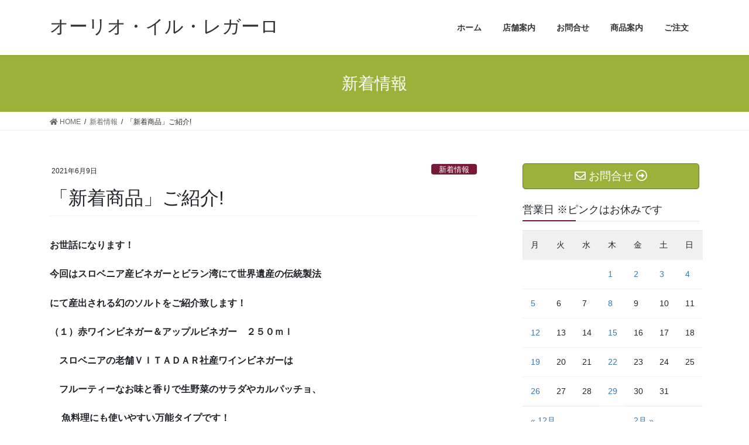

--- FILE ---
content_type: text/html; charset=UTF-8
request_url: https://www.regalo2011.com/news/%E3%80%8C%E6%96%B0%E7%9D%80%E5%95%86%E5%93%81%E3%80%8D%E3%81%94%E7%B4%B9%E4%BB%8B
body_size: 13537
content:
<!DOCTYPE html>
<html lang="ja">
<head>
<meta charset="utf-8">
<meta http-equiv="X-UA-Compatible" content="IE=edge">
<meta name="viewport" content="width=device-width, initial-scale=1">
<!-- Google tag (gtag.js) --><script async src="https://www.googletagmanager.com/gtag/js?id=G-WJ25M411SC"></script><script>window.dataLayer = window.dataLayer || [];function gtag(){dataLayer.push(arguments);}gtag('js', new Date());gtag('config', 'G-WJ25M411SC');gtag('config', 'UA-187931458-1');</script>
<title>「新着商品」ご紹介! | オーリオ・イル・レガーロ</title>
<meta name='robots' content='max-image-preview:large' />
<link rel='dns-prefetch' href='//s.w.org' />
<link rel="alternate" type="application/rss+xml" title="オーリオ・イル・レガーロ &raquo; フィード" href="https://www.regalo2011.com/feed" />
<link rel="alternate" type="application/rss+xml" title="オーリオ・イル・レガーロ &raquo; コメントフィード" href="https://www.regalo2011.com/comments/feed" />
<meta name="description" content="お世話になります！今回はスロベニア産ビネガーとビラン湾にて世界遺産の伝統製法にて産出される幻のソルトをご紹介致します！（１）赤ワインビネガー＆アップルビネガー　２５０ｍｌ    スロベニアの老舗ＶＩＴＡＤＡＲ社産ワインビネガーは    フルーティーなお味と香りで生野菜のサラダやカルパッチョ、　 魚料理にも使いやすい万能タイプです！    オリー ブオイルとの組み合わせも抜群です！   ２５０ｍｌボトル　￥" /><script type="text/javascript">
window._wpemojiSettings = {"baseUrl":"https:\/\/s.w.org\/images\/core\/emoji\/13.1.0\/72x72\/","ext":".png","svgUrl":"https:\/\/s.w.org\/images\/core\/emoji\/13.1.0\/svg\/","svgExt":".svg","source":{"concatemoji":"https:\/\/www.regalo2011.com\/wp\/wp-includes\/js\/wp-emoji-release.min.js?ver=5.9.12"}};
/*! This file is auto-generated */
!function(e,a,t){var n,r,o,i=a.createElement("canvas"),p=i.getContext&&i.getContext("2d");function s(e,t){var a=String.fromCharCode;p.clearRect(0,0,i.width,i.height),p.fillText(a.apply(this,e),0,0);e=i.toDataURL();return p.clearRect(0,0,i.width,i.height),p.fillText(a.apply(this,t),0,0),e===i.toDataURL()}function c(e){var t=a.createElement("script");t.src=e,t.defer=t.type="text/javascript",a.getElementsByTagName("head")[0].appendChild(t)}for(o=Array("flag","emoji"),t.supports={everything:!0,everythingExceptFlag:!0},r=0;r<o.length;r++)t.supports[o[r]]=function(e){if(!p||!p.fillText)return!1;switch(p.textBaseline="top",p.font="600 32px Arial",e){case"flag":return s([127987,65039,8205,9895,65039],[127987,65039,8203,9895,65039])?!1:!s([55356,56826,55356,56819],[55356,56826,8203,55356,56819])&&!s([55356,57332,56128,56423,56128,56418,56128,56421,56128,56430,56128,56423,56128,56447],[55356,57332,8203,56128,56423,8203,56128,56418,8203,56128,56421,8203,56128,56430,8203,56128,56423,8203,56128,56447]);case"emoji":return!s([10084,65039,8205,55357,56613],[10084,65039,8203,55357,56613])}return!1}(o[r]),t.supports.everything=t.supports.everything&&t.supports[o[r]],"flag"!==o[r]&&(t.supports.everythingExceptFlag=t.supports.everythingExceptFlag&&t.supports[o[r]]);t.supports.everythingExceptFlag=t.supports.everythingExceptFlag&&!t.supports.flag,t.DOMReady=!1,t.readyCallback=function(){t.DOMReady=!0},t.supports.everything||(n=function(){t.readyCallback()},a.addEventListener?(a.addEventListener("DOMContentLoaded",n,!1),e.addEventListener("load",n,!1)):(e.attachEvent("onload",n),a.attachEvent("onreadystatechange",function(){"complete"===a.readyState&&t.readyCallback()})),(n=t.source||{}).concatemoji?c(n.concatemoji):n.wpemoji&&n.twemoji&&(c(n.twemoji),c(n.wpemoji)))}(window,document,window._wpemojiSettings);
</script>
<style type="text/css">
img.wp-smiley,
img.emoji {
	display: inline !important;
	border: none !important;
	box-shadow: none !important;
	height: 1em !important;
	width: 1em !important;
	margin: 0 0.07em !important;
	vertical-align: -0.1em !important;
	background: none !important;
	padding: 0 !important;
}
</style>
	<link rel='stylesheet' id='eo-leaflet.js-css'  href='https://www.regalo2011.com/wp/wp-content/plugins/event-organiser/lib/leaflet/leaflet.min.css?ver=1.4.0' type='text/css' media='all' />
<style id='eo-leaflet.js-inline-css' type='text/css'>
.leaflet-popup-close-button{box-shadow:none!important;}
</style>
<link rel='stylesheet' id='vkExUnit_common_style-css'  href='https://www.regalo2011.com/wp/wp-content/plugins/vk-all-in-one-expansion-unit/assets/css/vkExUnit_style.css?ver=9.87.1.0' type='text/css' media='all' />
<style id='vkExUnit_common_style-inline-css' type='text/css'>
:root {--ver_page_top_button_url:url(https://www.regalo2011.com/wp/wp-content/plugins/vk-all-in-one-expansion-unit/assets/images/to-top-btn-icon.svg);}@font-face {font-weight: normal;font-style: normal;font-family: "vk_sns";src: url("https://www.regalo2011.com/wp/wp-content/plugins/vk-all-in-one-expansion-unit/inc/sns/icons/fonts/vk_sns.eot?-bq20cj");src: url("https://www.regalo2011.com/wp/wp-content/plugins/vk-all-in-one-expansion-unit/inc/sns/icons/fonts/vk_sns.eot?#iefix-bq20cj") format("embedded-opentype"),url("https://www.regalo2011.com/wp/wp-content/plugins/vk-all-in-one-expansion-unit/inc/sns/icons/fonts/vk_sns.woff?-bq20cj") format("woff"),url("https://www.regalo2011.com/wp/wp-content/plugins/vk-all-in-one-expansion-unit/inc/sns/icons/fonts/vk_sns.ttf?-bq20cj") format("truetype"),url("https://www.regalo2011.com/wp/wp-content/plugins/vk-all-in-one-expansion-unit/inc/sns/icons/fonts/vk_sns.svg?-bq20cj#vk_sns") format("svg");}
</style>
<link rel='stylesheet' id='wp-block-library-css'  href='https://www.regalo2011.com/wp/wp-includes/css/dist/block-library/style.min.css?ver=5.9.12' type='text/css' media='all' />
<style id='global-styles-inline-css' type='text/css'>
body{--wp--preset--color--black: #000000;--wp--preset--color--cyan-bluish-gray: #abb8c3;--wp--preset--color--white: #ffffff;--wp--preset--color--pale-pink: #f78da7;--wp--preset--color--vivid-red: #cf2e2e;--wp--preset--color--luminous-vivid-orange: #ff6900;--wp--preset--color--luminous-vivid-amber: #fcb900;--wp--preset--color--light-green-cyan: #7bdcb5;--wp--preset--color--vivid-green-cyan: #00d084;--wp--preset--color--pale-cyan-blue: #8ed1fc;--wp--preset--color--vivid-cyan-blue: #0693e3;--wp--preset--color--vivid-purple: #9b51e0;--wp--preset--gradient--vivid-cyan-blue-to-vivid-purple: linear-gradient(135deg,rgba(6,147,227,1) 0%,rgb(155,81,224) 100%);--wp--preset--gradient--light-green-cyan-to-vivid-green-cyan: linear-gradient(135deg,rgb(122,220,180) 0%,rgb(0,208,130) 100%);--wp--preset--gradient--luminous-vivid-amber-to-luminous-vivid-orange: linear-gradient(135deg,rgba(252,185,0,1) 0%,rgba(255,105,0,1) 100%);--wp--preset--gradient--luminous-vivid-orange-to-vivid-red: linear-gradient(135deg,rgba(255,105,0,1) 0%,rgb(207,46,46) 100%);--wp--preset--gradient--very-light-gray-to-cyan-bluish-gray: linear-gradient(135deg,rgb(238,238,238) 0%,rgb(169,184,195) 100%);--wp--preset--gradient--cool-to-warm-spectrum: linear-gradient(135deg,rgb(74,234,220) 0%,rgb(151,120,209) 20%,rgb(207,42,186) 40%,rgb(238,44,130) 60%,rgb(251,105,98) 80%,rgb(254,248,76) 100%);--wp--preset--gradient--blush-light-purple: linear-gradient(135deg,rgb(255,206,236) 0%,rgb(152,150,240) 100%);--wp--preset--gradient--blush-bordeaux: linear-gradient(135deg,rgb(254,205,165) 0%,rgb(254,45,45) 50%,rgb(107,0,62) 100%);--wp--preset--gradient--luminous-dusk: linear-gradient(135deg,rgb(255,203,112) 0%,rgb(199,81,192) 50%,rgb(65,88,208) 100%);--wp--preset--gradient--pale-ocean: linear-gradient(135deg,rgb(255,245,203) 0%,rgb(182,227,212) 50%,rgb(51,167,181) 100%);--wp--preset--gradient--electric-grass: linear-gradient(135deg,rgb(202,248,128) 0%,rgb(113,206,126) 100%);--wp--preset--gradient--midnight: linear-gradient(135deg,rgb(2,3,129) 0%,rgb(40,116,252) 100%);--wp--preset--duotone--dark-grayscale: url('#wp-duotone-dark-grayscale');--wp--preset--duotone--grayscale: url('#wp-duotone-grayscale');--wp--preset--duotone--purple-yellow: url('#wp-duotone-purple-yellow');--wp--preset--duotone--blue-red: url('#wp-duotone-blue-red');--wp--preset--duotone--midnight: url('#wp-duotone-midnight');--wp--preset--duotone--magenta-yellow: url('#wp-duotone-magenta-yellow');--wp--preset--duotone--purple-green: url('#wp-duotone-purple-green');--wp--preset--duotone--blue-orange: url('#wp-duotone-blue-orange');--wp--preset--font-size--small: 13px;--wp--preset--font-size--medium: 20px;--wp--preset--font-size--large: 36px;--wp--preset--font-size--x-large: 42px;}.has-black-color{color: var(--wp--preset--color--black) !important;}.has-cyan-bluish-gray-color{color: var(--wp--preset--color--cyan-bluish-gray) !important;}.has-white-color{color: var(--wp--preset--color--white) !important;}.has-pale-pink-color{color: var(--wp--preset--color--pale-pink) !important;}.has-vivid-red-color{color: var(--wp--preset--color--vivid-red) !important;}.has-luminous-vivid-orange-color{color: var(--wp--preset--color--luminous-vivid-orange) !important;}.has-luminous-vivid-amber-color{color: var(--wp--preset--color--luminous-vivid-amber) !important;}.has-light-green-cyan-color{color: var(--wp--preset--color--light-green-cyan) !important;}.has-vivid-green-cyan-color{color: var(--wp--preset--color--vivid-green-cyan) !important;}.has-pale-cyan-blue-color{color: var(--wp--preset--color--pale-cyan-blue) !important;}.has-vivid-cyan-blue-color{color: var(--wp--preset--color--vivid-cyan-blue) !important;}.has-vivid-purple-color{color: var(--wp--preset--color--vivid-purple) !important;}.has-black-background-color{background-color: var(--wp--preset--color--black) !important;}.has-cyan-bluish-gray-background-color{background-color: var(--wp--preset--color--cyan-bluish-gray) !important;}.has-white-background-color{background-color: var(--wp--preset--color--white) !important;}.has-pale-pink-background-color{background-color: var(--wp--preset--color--pale-pink) !important;}.has-vivid-red-background-color{background-color: var(--wp--preset--color--vivid-red) !important;}.has-luminous-vivid-orange-background-color{background-color: var(--wp--preset--color--luminous-vivid-orange) !important;}.has-luminous-vivid-amber-background-color{background-color: var(--wp--preset--color--luminous-vivid-amber) !important;}.has-light-green-cyan-background-color{background-color: var(--wp--preset--color--light-green-cyan) !important;}.has-vivid-green-cyan-background-color{background-color: var(--wp--preset--color--vivid-green-cyan) !important;}.has-pale-cyan-blue-background-color{background-color: var(--wp--preset--color--pale-cyan-blue) !important;}.has-vivid-cyan-blue-background-color{background-color: var(--wp--preset--color--vivid-cyan-blue) !important;}.has-vivid-purple-background-color{background-color: var(--wp--preset--color--vivid-purple) !important;}.has-black-border-color{border-color: var(--wp--preset--color--black) !important;}.has-cyan-bluish-gray-border-color{border-color: var(--wp--preset--color--cyan-bluish-gray) !important;}.has-white-border-color{border-color: var(--wp--preset--color--white) !important;}.has-pale-pink-border-color{border-color: var(--wp--preset--color--pale-pink) !important;}.has-vivid-red-border-color{border-color: var(--wp--preset--color--vivid-red) !important;}.has-luminous-vivid-orange-border-color{border-color: var(--wp--preset--color--luminous-vivid-orange) !important;}.has-luminous-vivid-amber-border-color{border-color: var(--wp--preset--color--luminous-vivid-amber) !important;}.has-light-green-cyan-border-color{border-color: var(--wp--preset--color--light-green-cyan) !important;}.has-vivid-green-cyan-border-color{border-color: var(--wp--preset--color--vivid-green-cyan) !important;}.has-pale-cyan-blue-border-color{border-color: var(--wp--preset--color--pale-cyan-blue) !important;}.has-vivid-cyan-blue-border-color{border-color: var(--wp--preset--color--vivid-cyan-blue) !important;}.has-vivid-purple-border-color{border-color: var(--wp--preset--color--vivid-purple) !important;}.has-vivid-cyan-blue-to-vivid-purple-gradient-background{background: var(--wp--preset--gradient--vivid-cyan-blue-to-vivid-purple) !important;}.has-light-green-cyan-to-vivid-green-cyan-gradient-background{background: var(--wp--preset--gradient--light-green-cyan-to-vivid-green-cyan) !important;}.has-luminous-vivid-amber-to-luminous-vivid-orange-gradient-background{background: var(--wp--preset--gradient--luminous-vivid-amber-to-luminous-vivid-orange) !important;}.has-luminous-vivid-orange-to-vivid-red-gradient-background{background: var(--wp--preset--gradient--luminous-vivid-orange-to-vivid-red) !important;}.has-very-light-gray-to-cyan-bluish-gray-gradient-background{background: var(--wp--preset--gradient--very-light-gray-to-cyan-bluish-gray) !important;}.has-cool-to-warm-spectrum-gradient-background{background: var(--wp--preset--gradient--cool-to-warm-spectrum) !important;}.has-blush-light-purple-gradient-background{background: var(--wp--preset--gradient--blush-light-purple) !important;}.has-blush-bordeaux-gradient-background{background: var(--wp--preset--gradient--blush-bordeaux) !important;}.has-luminous-dusk-gradient-background{background: var(--wp--preset--gradient--luminous-dusk) !important;}.has-pale-ocean-gradient-background{background: var(--wp--preset--gradient--pale-ocean) !important;}.has-electric-grass-gradient-background{background: var(--wp--preset--gradient--electric-grass) !important;}.has-midnight-gradient-background{background: var(--wp--preset--gradient--midnight) !important;}.has-small-font-size{font-size: var(--wp--preset--font-size--small) !important;}.has-medium-font-size{font-size: var(--wp--preset--font-size--medium) !important;}.has-large-font-size{font-size: var(--wp--preset--font-size--large) !important;}.has-x-large-font-size{font-size: var(--wp--preset--font-size--x-large) !important;}
</style>
<link rel='stylesheet' id='contact-form-7-css'  href='https://www.regalo2011.com/wp/wp-content/plugins/contact-form-7/includes/css/styles.css?ver=5.5.6' type='text/css' media='all' />
<link rel='stylesheet' id='veu-cta-css'  href='https://www.regalo2011.com/wp/wp-content/plugins/vk-all-in-one-expansion-unit/inc/call-to-action/package/assets/css/style.css?ver=9.87.1.0' type='text/css' media='all' />
<link rel='stylesheet' id='bootstrap-4-style-css'  href='https://www.regalo2011.com/wp/wp-content/themes/lightning/_g2/library/bootstrap-4/css/bootstrap.min.css?ver=4.5.0' type='text/css' media='all' />
<link rel='stylesheet' id='lightning-common-style-css'  href='https://www.regalo2011.com/wp/wp-content/themes/lightning/_g2/assets/css/common.css?ver=14.13.5' type='text/css' media='all' />
<style id='lightning-common-style-inline-css' type='text/css'>
/* vk-mobile-nav */:root {--vk-mobile-nav-menu-btn-bg-src: url("https://www.regalo2011.com/wp/wp-content/themes/lightning/_g2/inc/vk-mobile-nav/package//images/vk-menu-btn-black.svg");--vk-mobile-nav-menu-btn-close-bg-src: url("https://www.regalo2011.com/wp/wp-content/themes/lightning/_g2/inc/vk-mobile-nav/package//images/vk-menu-close-black.svg");--vk-menu-acc-icon-open-black-bg-src: url("https://www.regalo2011.com/wp/wp-content/themes/lightning/_g2/inc/vk-mobile-nav/package//images/vk-menu-acc-icon-open-black.svg");--vk-menu-acc-icon-open-white-bg-src: url("https://www.regalo2011.com/wp/wp-content/themes/lightning/_g2/inc/vk-mobile-nav/package//images/vk-menu-acc-icon-open-white.svg");--vk-menu-acc-icon-close-black-bg-src: url("https://www.regalo2011.com/wp/wp-content/themes/lightning/_g2/inc/vk-mobile-nav/package//images/vk-menu-close-black.svg");--vk-menu-acc-icon-close-white-bg-src: url("https://www.regalo2011.com/wp/wp-content/themes/lightning/_g2/inc/vk-mobile-nav/package//images/vk-menu-close-white.svg");}
</style>
<link rel='stylesheet' id='lightning-design-style-css'  href='https://www.regalo2011.com/wp/wp-content/themes/lightning/_g2/design-skin/origin2/css/style.css?ver=14.13.5' type='text/css' media='all' />
<style id='lightning-design-style-inline-css' type='text/css'>
:root {--color-key:#9ab23a;--color-key-dark:#5d7534;}
/* ltg common custom */:root {--vk-menu-acc-btn-border-color:#333;--vk-color-primary:#9ab23a;--vk-color-primary-dark:#5d7534;--vk-color-primary-vivid:#a9c33f;--color-key:#9ab23a;--color-key-dark:#5d7534;}.veu_color_txt_key { color:#5d7534 ; }.veu_color_bg_key { background-color:#5d7534 ; }.veu_color_border_key { border-color:#5d7534 ; }.btn-default { border-color:#9ab23a;color:#9ab23a;}.btn-default:focus,.btn-default:hover { border-color:#9ab23a;background-color: #9ab23a; }.wp-block-search__button,.btn-primary { background-color:#9ab23a;border-color:#5d7534; }.wp-block-search__button:focus,.wp-block-search__button:hover,.btn-primary:not(:disabled):not(.disabled):active,.btn-primary:focus,.btn-primary:hover { background-color:#5d7534;border-color:#9ab23a; }.btn-outline-primary { color : #9ab23a ; border-color:#9ab23a; }.btn-outline-primary:not(:disabled):not(.disabled):active,.btn-outline-primary:focus,.btn-outline-primary:hover { color : #fff; background-color:#9ab23a;border-color:#5d7534; }a { color:#337ab7; }
.tagcloud a:before { font-family: "Font Awesome 5 Free";content: "\f02b";font-weight: bold; }
.media .media-body .media-heading a:hover { color:#9ab23a; }@media (min-width: 768px){.gMenu > li:before,.gMenu > li.menu-item-has-children::after { border-bottom-color:#5d7534 }.gMenu li li { background-color:#5d7534 }.gMenu li li a:hover { background-color:#9ab23a; }} /* @media (min-width: 768px) */.page-header { background-color:#9ab23a; }h2,.mainSection-title { border-top-color:#9ab23a; }h3:after,.subSection-title:after { border-bottom-color:#9ab23a; }ul.page-numbers li span.page-numbers.current,.page-link dl .post-page-numbers.current { background-color:#9ab23a; }.pager li > a { border-color:#9ab23a;color:#9ab23a;}.pager li > a:hover { background-color:#9ab23a;color:#fff;}.siteFooter { border-top-color:#9ab23a; }dt { border-left-color:#9ab23a; }:root {--g_nav_main_acc_icon_open_url:url(https://www.regalo2011.com/wp/wp-content/themes/lightning/_g2/inc/vk-mobile-nav/package/images/vk-menu-acc-icon-open-black.svg);--g_nav_main_acc_icon_close_url: url(https://www.regalo2011.com/wp/wp-content/themes/lightning/_g2/inc/vk-mobile-nav/package/images/vk-menu-close-black.svg);--g_nav_sub_acc_icon_open_url: url(https://www.regalo2011.com/wp/wp-content/themes/lightning/_g2/inc/vk-mobile-nav/package/images/vk-menu-acc-icon-open-white.svg);--g_nav_sub_acc_icon_close_url: url(https://www.regalo2011.com/wp/wp-content/themes/lightning/_g2/inc/vk-mobile-nav/package/images/vk-menu-close-white.svg);}
</style>
<link rel='stylesheet' id='lightning-theme-style-css'  href='https://www.regalo2011.com/wp/wp-content/themes/lightning_child_ICTSG2020/style.css?ver=14.13.5' type='text/css' media='all' />
<link rel='stylesheet' id='vk-font-awesome-css'  href='https://www.regalo2011.com/wp/wp-content/themes/lightning/inc/font-awesome/package/versions/5/css/all.min.css?ver=5.13.0' type='text/css' media='all' />
<link rel='stylesheet' id='jquery.lightbox.min.css-css'  href='https://www.regalo2011.com/wp/wp-content/plugins/wp-jquery-lightbox/styles/lightbox.min.css?ver=1.4.8.2' type='text/css' media='all' />
<script type='text/javascript' src='https://www.regalo2011.com/wp/wp-includes/js/jquery/jquery.min.js?ver=3.6.0' id='jquery-core-js'></script>
<script type='text/javascript' src='https://www.regalo2011.com/wp/wp-includes/js/jquery/jquery-migrate.min.js?ver=3.3.2' id='jquery-migrate-js'></script>
<link rel="https://api.w.org/" href="https://www.regalo2011.com/wp-json/" /><link rel="alternate" type="application/json" href="https://www.regalo2011.com/wp-json/wp/v2/posts/4153" /><link rel="EditURI" type="application/rsd+xml" title="RSD" href="https://www.regalo2011.com/wp/xmlrpc.php?rsd" />
<link rel="wlwmanifest" type="application/wlwmanifest+xml" href="https://www.regalo2011.com/wp/wp-includes/wlwmanifest.xml" /> 
<meta name="generator" content="WordPress 5.9.12" />
<link rel="canonical" href="https://www.regalo2011.com/news/%e3%80%8c%e6%96%b0%e7%9d%80%e5%95%86%e5%93%81%e3%80%8d%e3%81%94%e7%b4%b9%e4%bb%8b" />
<link rel='shortlink' href='https://www.regalo2011.com/?p=4153' />
<link rel="alternate" type="application/json+oembed" href="https://www.regalo2011.com/wp-json/oembed/1.0/embed?url=https%3A%2F%2Fwww.regalo2011.com%2Fnews%2F%25e3%2580%258c%25e6%2596%25b0%25e7%259d%2580%25e5%2595%2586%25e5%2593%2581%25e3%2580%258d%25e3%2581%2594%25e7%25b4%25b9%25e4%25bb%258b" />
<link rel="alternate" type="text/xml+oembed" href="https://www.regalo2011.com/wp-json/oembed/1.0/embed?url=https%3A%2F%2Fwww.regalo2011.com%2Fnews%2F%25e3%2580%258c%25e6%2596%25b0%25e7%259d%2580%25e5%2595%2586%25e5%2593%2581%25e3%2580%258d%25e3%2581%2594%25e7%25b4%25b9%25e4%25bb%258b&#038;format=xml" />
<style id="lightning-color-custom-for-plugins" type="text/css">/* ltg theme common */.color_key_bg,.color_key_bg_hover:hover{background-color: #9ab23a;}.color_key_txt,.color_key_txt_hover:hover{color: #9ab23a;}.color_key_border,.color_key_border_hover:hover{border-color: #9ab23a;}.color_key_dark_bg,.color_key_dark_bg_hover:hover{background-color: #5d7534;}.color_key_dark_txt,.color_key_dark_txt_hover:hover{color: #5d7534;}.color_key_dark_border,.color_key_dark_border_hover:hover{border-color: #5d7534;}</style><noscript><style>.lazyload[data-src]{display:none !important;}</style></noscript><style>.lazyload{background-image:none !important;}.lazyload:before{background-image:none !important;}</style><link rel="icon" href="https://www.regalo2011.com/wp/wp-content/uploads/2021/01/icon-150x150.png" sizes="32x32" />
<link rel="icon" href="https://www.regalo2011.com/wp/wp-content/uploads/2021/01/icon-300x300.png" sizes="192x192" />
<link rel="apple-touch-icon" href="https://www.regalo2011.com/wp/wp-content/uploads/2021/01/icon-300x300.png" />
<meta name="msapplication-TileImage" content="https://www.regalo2011.com/wp/wp-content/uploads/2021/01/icon-300x300.png" />
		<style type="text/css" id="wp-custom-css">
			/* スライダーの幅 */
.carousel-inner {
  max-width:1200px;
  margin: 0 auto;
}

/* ウィジェットタイトルの下線の色 */
.sideSection .subSection-title:after {
    border-bottom: 2px solid #781A35;
}

#wp-calendar thead{
	background-color:#F0F0F0 
}


.eo-future-date{
		background-color:#fff
	
}

.eo-event-future{
		background-color:#FF99FF
	
}



		</style>
		<!-- [ VK All in One Expansion Unit Article Structure Data ] --><script type="application/ld+json">{"@context":"https://schema.org/","@type":"Article","headline":"「新着商品」ご紹介!","image":"","datePublished":"2021-06-09T20:38:26+09:00","dateModified":"2021-06-09T23:19:43+09:00","author":{"@type":"","name":"matsuyama","url":"https://www.regalo2011.com/","sameAs":""}}</script><!-- [ / VK All in One Expansion Unit Article Structure Data ] -->
</head>
<body class="post-template-default single single-post postid-4153 single-format-standard post-name-%e3%80%8c%e6%96%b0%e7%9d%80%e5%95%86%e5%93%81%e3%80%8d%e3%81%94%e7%b4%b9%e4%bb%8b post-type-post sidebar-fix sidebar-fix-priority-top bootstrap4 device-pc fa_v5_css">
<script data-cfasync="false" data-no-defer="1">var ewww_webp_supported=false;</script>
<a class="skip-link screen-reader-text" href="#main">コンテンツへスキップ</a>
<a class="skip-link screen-reader-text" href="#vk-mobile-nav">ナビゲーションに移動</a>
<svg xmlns="http://www.w3.org/2000/svg" viewBox="0 0 0 0" width="0" height="0" focusable="false" role="none" style="visibility: hidden; position: absolute; left: -9999px; overflow: hidden;" ><defs><filter id="wp-duotone-dark-grayscale"><feColorMatrix color-interpolation-filters="sRGB" type="matrix" values=" .299 .587 .114 0 0 .299 .587 .114 0 0 .299 .587 .114 0 0 .299 .587 .114 0 0 " /><feComponentTransfer color-interpolation-filters="sRGB" ><feFuncR type="table" tableValues="0 0.49803921568627" /><feFuncG type="table" tableValues="0 0.49803921568627" /><feFuncB type="table" tableValues="0 0.49803921568627" /><feFuncA type="table" tableValues="1 1" /></feComponentTransfer><feComposite in2="SourceGraphic" operator="in" /></filter></defs></svg><svg xmlns="http://www.w3.org/2000/svg" viewBox="0 0 0 0" width="0" height="0" focusable="false" role="none" style="visibility: hidden; position: absolute; left: -9999px; overflow: hidden;" ><defs><filter id="wp-duotone-grayscale"><feColorMatrix color-interpolation-filters="sRGB" type="matrix" values=" .299 .587 .114 0 0 .299 .587 .114 0 0 .299 .587 .114 0 0 .299 .587 .114 0 0 " /><feComponentTransfer color-interpolation-filters="sRGB" ><feFuncR type="table" tableValues="0 1" /><feFuncG type="table" tableValues="0 1" /><feFuncB type="table" tableValues="0 1" /><feFuncA type="table" tableValues="1 1" /></feComponentTransfer><feComposite in2="SourceGraphic" operator="in" /></filter></defs></svg><svg xmlns="http://www.w3.org/2000/svg" viewBox="0 0 0 0" width="0" height="0" focusable="false" role="none" style="visibility: hidden; position: absolute; left: -9999px; overflow: hidden;" ><defs><filter id="wp-duotone-purple-yellow"><feColorMatrix color-interpolation-filters="sRGB" type="matrix" values=" .299 .587 .114 0 0 .299 .587 .114 0 0 .299 .587 .114 0 0 .299 .587 .114 0 0 " /><feComponentTransfer color-interpolation-filters="sRGB" ><feFuncR type="table" tableValues="0.54901960784314 0.98823529411765" /><feFuncG type="table" tableValues="0 1" /><feFuncB type="table" tableValues="0.71764705882353 0.25490196078431" /><feFuncA type="table" tableValues="1 1" /></feComponentTransfer><feComposite in2="SourceGraphic" operator="in" /></filter></defs></svg><svg xmlns="http://www.w3.org/2000/svg" viewBox="0 0 0 0" width="0" height="0" focusable="false" role="none" style="visibility: hidden; position: absolute; left: -9999px; overflow: hidden;" ><defs><filter id="wp-duotone-blue-red"><feColorMatrix color-interpolation-filters="sRGB" type="matrix" values=" .299 .587 .114 0 0 .299 .587 .114 0 0 .299 .587 .114 0 0 .299 .587 .114 0 0 " /><feComponentTransfer color-interpolation-filters="sRGB" ><feFuncR type="table" tableValues="0 1" /><feFuncG type="table" tableValues="0 0.27843137254902" /><feFuncB type="table" tableValues="0.5921568627451 0.27843137254902" /><feFuncA type="table" tableValues="1 1" /></feComponentTransfer><feComposite in2="SourceGraphic" operator="in" /></filter></defs></svg><svg xmlns="http://www.w3.org/2000/svg" viewBox="0 0 0 0" width="0" height="0" focusable="false" role="none" style="visibility: hidden; position: absolute; left: -9999px; overflow: hidden;" ><defs><filter id="wp-duotone-midnight"><feColorMatrix color-interpolation-filters="sRGB" type="matrix" values=" .299 .587 .114 0 0 .299 .587 .114 0 0 .299 .587 .114 0 0 .299 .587 .114 0 0 " /><feComponentTransfer color-interpolation-filters="sRGB" ><feFuncR type="table" tableValues="0 0" /><feFuncG type="table" tableValues="0 0.64705882352941" /><feFuncB type="table" tableValues="0 1" /><feFuncA type="table" tableValues="1 1" /></feComponentTransfer><feComposite in2="SourceGraphic" operator="in" /></filter></defs></svg><svg xmlns="http://www.w3.org/2000/svg" viewBox="0 0 0 0" width="0" height="0" focusable="false" role="none" style="visibility: hidden; position: absolute; left: -9999px; overflow: hidden;" ><defs><filter id="wp-duotone-magenta-yellow"><feColorMatrix color-interpolation-filters="sRGB" type="matrix" values=" .299 .587 .114 0 0 .299 .587 .114 0 0 .299 .587 .114 0 0 .299 .587 .114 0 0 " /><feComponentTransfer color-interpolation-filters="sRGB" ><feFuncR type="table" tableValues="0.78039215686275 1" /><feFuncG type="table" tableValues="0 0.94901960784314" /><feFuncB type="table" tableValues="0.35294117647059 0.47058823529412" /><feFuncA type="table" tableValues="1 1" /></feComponentTransfer><feComposite in2="SourceGraphic" operator="in" /></filter></defs></svg><svg xmlns="http://www.w3.org/2000/svg" viewBox="0 0 0 0" width="0" height="0" focusable="false" role="none" style="visibility: hidden; position: absolute; left: -9999px; overflow: hidden;" ><defs><filter id="wp-duotone-purple-green"><feColorMatrix color-interpolation-filters="sRGB" type="matrix" values=" .299 .587 .114 0 0 .299 .587 .114 0 0 .299 .587 .114 0 0 .299 .587 .114 0 0 " /><feComponentTransfer color-interpolation-filters="sRGB" ><feFuncR type="table" tableValues="0.65098039215686 0.40392156862745" /><feFuncG type="table" tableValues="0 1" /><feFuncB type="table" tableValues="0.44705882352941 0.4" /><feFuncA type="table" tableValues="1 1" /></feComponentTransfer><feComposite in2="SourceGraphic" operator="in" /></filter></defs></svg><svg xmlns="http://www.w3.org/2000/svg" viewBox="0 0 0 0" width="0" height="0" focusable="false" role="none" style="visibility: hidden; position: absolute; left: -9999px; overflow: hidden;" ><defs><filter id="wp-duotone-blue-orange"><feColorMatrix color-interpolation-filters="sRGB" type="matrix" values=" .299 .587 .114 0 0 .299 .587 .114 0 0 .299 .587 .114 0 0 .299 .587 .114 0 0 " /><feComponentTransfer color-interpolation-filters="sRGB" ><feFuncR type="table" tableValues="0.098039215686275 1" /><feFuncG type="table" tableValues="0 0.66274509803922" /><feFuncB type="table" tableValues="0.84705882352941 0.41960784313725" /><feFuncA type="table" tableValues="1 1" /></feComponentTransfer><feComposite in2="SourceGraphic" operator="in" /></filter></defs></svg><header class="siteHeader">
		<div class="container siteHeadContainer">
		<div class="navbar-header">
						<p class="navbar-brand siteHeader_logo">
			<a href="https://www.regalo2011.com/">
				<span>オーリオ・イル・レガーロ</span>
			</a>
			</p>
					</div>

					<div id="gMenu_outer" class="gMenu_outer">
				<nav class="menu-headr_menu-container"><ul id="menu-headr_menu" class="menu gMenu vk-menu-acc"><li id="menu-item-3850" class="menu-item menu-item-type-custom menu-item-object-custom menu-item-home"><a href="http://www.regalo2011.com"><strong class="gMenu_name">ホーム</strong></a></li>
<li id="menu-item-3836" class="menu-item menu-item-type-post_type menu-item-object-page"><a href="https://www.regalo2011.com/shopinfo"><strong class="gMenu_name">店舗案内</strong></a></li>
<li id="menu-item-3835" class="menu-item menu-item-type-post_type menu-item-object-page"><a href="https://www.regalo2011.com/contact"><strong class="gMenu_name">お問合せ</strong></a></li>
<li id="menu-item-3837" class="menu-item menu-item-type-post_type menu-item-object-page menu-item-has-children"><a href="https://www.regalo2011.com/items"><strong class="gMenu_name">商品案内</strong></a>
<ul class="sub-menu">
	<li id="menu-item-3838" class="menu-item menu-item-type-post_type menu-item-object-page"><a href="https://www.regalo2011.com/items/other_items">オリーブ関連商品</a></li>
	<li id="menu-item-3839" class="menu-item menu-item-type-post_type menu-item-object-page"><a href="https://www.regalo2011.com/items/olive_olies">オリーブオイル各種</a></li>
</ul>
</li>
<li id="menu-item-3834" class="menu-item menu-item-type-post_type menu-item-object-page"><a href="https://www.regalo2011.com/order"><strong class="gMenu_name">ご注文</strong></a></li>
</ul></nav>			</div>
			</div>
	</header>

<div class="section page-header"><div class="container"><div class="row"><div class="col-md-12">
<div class="page-header_pageTitle">
新着情報</div>
</div></div></div></div><!-- [ /.page-header ] -->


<!-- [ .breadSection ] --><div class="section breadSection"><div class="container"><div class="row"><ol class="breadcrumb" itemscope itemtype="https://schema.org/BreadcrumbList"><li id="panHome" itemprop="itemListElement" itemscope itemtype="http://schema.org/ListItem"><a itemprop="item" href="https://www.regalo2011.com/"><span itemprop="name"><i class="fa fa-home"></i> HOME</span></a><meta itemprop="position" content="1" /></li><li itemprop="itemListElement" itemscope itemtype="http://schema.org/ListItem"><a itemprop="item" href="https://www.regalo2011.com/category/news"><span itemprop="name">新着情報</span></a><meta itemprop="position" content="2" /></li><li><span>「新着商品」ご紹介!</span><meta itemprop="position" content="3" /></li></ol></div></div></div><!-- [ /.breadSection ] -->

<div class="section siteContent">
<div class="container">
<div class="row">

	<div class="col mainSection mainSection-col-two baseSection vk_posts-mainSection" id="main" role="main">
				<article id="post-4153" class="entry entry-full post-4153 post type-post status-publish format-standard hentry category-news">

	
	
		<header class="entry-header">
			<div class="entry-meta">


<span class="published entry-meta_items">2021年6月9日</span>

<span class="entry-meta_items entry-meta_updated entry-meta_hidden">/ 最終更新日時 : <span class="updated">2021年6月9日</span></span>


	
	<span class="vcard author entry-meta_items entry-meta_items_author entry-meta_hidden"><span class="fn">matsuyama</span></span>



<span class="entry-meta_items entry-meta_items_term"><a href="https://www.regalo2011.com/category/news" class="btn btn-xs btn-primary entry-meta_items_term_button" style="background-color:#781a35;border:none;">新着情報</a></span>
</div>
				<h1 class="entry-title">
											「新着商品」ご紹介!									</h1>
		</header>

	
	
	<div class="entry-body">
				<p><strong>お世話になります！</strong></p>
<p><strong>今回はスロベニア産ビネガーとビラン湾にて世界遺産の伝統製法</strong></p>
<p><strong>にて</strong><strong>産出される幻のソルトをご紹介致します！</strong></p>
<p><strong>（１）赤ワインビネガー＆アップルビネガー　２５０ｍｌ</strong></p>
<p><strong>    スロベニアの老舗ＶＩＴＡＤＡＲ社産ワインビネガーは</strong></p>
<p><strong>    フルーティーなお味と香りで生野菜のサラダやカルパッチョ、</strong></p>
<p><strong>　 魚料理にも使いやすい万能タイプです！</strong></p>
<p><img class="alignright size-medium wp-image-4155 lazyload" src="[data-uri]" alt="" width="300" height="169"   data-src="https://www.regalo2011.com/wp/wp-content/uploads/2021/06/HORIZON_0001_BURST20210609111324447_COVER-300x169.jpg" decoding="async" data-srcset="https://www.regalo2011.com/wp/wp-content/uploads/2021/06/HORIZON_0001_BURST20210609111324447_COVER-300x169.jpg 300w, https://www.regalo2011.com/wp/wp-content/uploads/2021/06/HORIZON_0001_BURST20210609111324447_COVER-640x360.jpg 640w, https://www.regalo2011.com/wp/wp-content/uploads/2021/06/HORIZON_0001_BURST20210609111324447_COVER-768x432.jpg 768w, https://www.regalo2011.com/wp/wp-content/uploads/2021/06/HORIZON_0001_BURST20210609111324447_COVER-1536x864.jpg 1536w, https://www.regalo2011.com/wp/wp-content/uploads/2021/06/HORIZON_0001_BURST20210609111324447_COVER-320x180.jpg 320w, https://www.regalo2011.com/wp/wp-content/uploads/2021/06/HORIZON_0001_BURST20210609111324447_COVER.jpg 1920w" data-sizes="auto" /><noscript><img class="alignright size-medium wp-image-4155" src="https://www.regalo2011.com/wp/wp-content/uploads/2021/06/HORIZON_0001_BURST20210609111324447_COVER-300x169.jpg" alt="" width="300" height="169" srcset="https://www.regalo2011.com/wp/wp-content/uploads/2021/06/HORIZON_0001_BURST20210609111324447_COVER-300x169.jpg 300w, https://www.regalo2011.com/wp/wp-content/uploads/2021/06/HORIZON_0001_BURST20210609111324447_COVER-640x360.jpg 640w, https://www.regalo2011.com/wp/wp-content/uploads/2021/06/HORIZON_0001_BURST20210609111324447_COVER-768x432.jpg 768w, https://www.regalo2011.com/wp/wp-content/uploads/2021/06/HORIZON_0001_BURST20210609111324447_COVER-1536x864.jpg 1536w, https://www.regalo2011.com/wp/wp-content/uploads/2021/06/HORIZON_0001_BURST20210609111324447_COVER-320x180.jpg 320w, https://www.regalo2011.com/wp/wp-content/uploads/2021/06/HORIZON_0001_BURST20210609111324447_COVER.jpg 1920w" sizes="(max-width: 300px) 100vw, 300px" data-eio="l" /></noscript></p>
<p><strong>    オリー ブオイルとの組み合わせも抜群です！</strong></p>
<p><strong>   ２５０ｍｌボトル　￥１８９０（税込）</strong></p>
<p><strong>（２）バルサミコ酢</strong></p>
<p><strong>　ＶＩＴＡＤＡＲ社のバルサミコは５年以上オーク樽で</strong></p>
<p><strong>    熟成し濃厚な味わいは甘酸っぱさが際立つ優れたお品です！</strong></p>
<p><strong>   ２５０ｍｌボトル　￥２７００（税込）</strong></p>
<p><strong>ご来店の際</strong><strong>ご試食頂きお味をお確かめ願えれば幸いです！</strong></p>
<p>&nbsp;</p>
<p><strong>（３）スロベニア・ビラン湾で世界遺産の伝統的製法にて産出された</strong></p>
<p><img class="alignright size-medium wp-image-4157 lazyload" src="[data-uri]" alt="" width="169" height="300"   data-src="https://www.regalo2011.com/wp/wp-content/uploads/2021/06/HORIZON_0001_BURST20210609110722464_COVER-169x300.jpg" decoding="async" data-srcset="https://www.regalo2011.com/wp/wp-content/uploads/2021/06/HORIZON_0001_BURST20210609110722464_COVER-169x300.jpg 169w, https://www.regalo2011.com/wp/wp-content/uploads/2021/06/HORIZON_0001_BURST20210609110722464_COVER-360x640.jpg 360w, https://www.regalo2011.com/wp/wp-content/uploads/2021/06/HORIZON_0001_BURST20210609110722464_COVER-768x1365.jpg 768w, https://www.regalo2011.com/wp/wp-content/uploads/2021/06/HORIZON_0001_BURST20210609110722464_COVER-864x1536.jpg 864w, https://www.regalo2011.com/wp/wp-content/uploads/2021/06/HORIZON_0001_BURST20210609110722464_COVER.jpg 1080w" data-sizes="auto" /><noscript><img class="alignright size-medium wp-image-4157" src="https://www.regalo2011.com/wp/wp-content/uploads/2021/06/HORIZON_0001_BURST20210609110722464_COVER-169x300.jpg" alt="" width="169" height="300" srcset="https://www.regalo2011.com/wp/wp-content/uploads/2021/06/HORIZON_0001_BURST20210609110722464_COVER-169x300.jpg 169w, https://www.regalo2011.com/wp/wp-content/uploads/2021/06/HORIZON_0001_BURST20210609110722464_COVER-360x640.jpg 360w, https://www.regalo2011.com/wp/wp-content/uploads/2021/06/HORIZON_0001_BURST20210609110722464_COVER-768x1365.jpg 768w, https://www.regalo2011.com/wp/wp-content/uploads/2021/06/HORIZON_0001_BURST20210609110722464_COVER-864x1536.jpg 864w, https://www.regalo2011.com/wp/wp-content/uploads/2021/06/HORIZON_0001_BURST20210609110722464_COVER.jpg 1080w" sizes="(max-width: 169px) 100vw, 169px" data-eio="l" /></noscript></p>
<p><strong>　　幻のソルトです！</strong></p>
<p><strong>　＊</strong><strong>ハーブソルト・ミート　７５ｇ入り　￥１７００（税込）</strong></p>
<p><strong>　＊ハーブソルト・ホップ　７５ｇ入り　￥１７００（税込）</strong></p>
<p>&nbsp;</p>
<p><strong>父の日ギフトやお中元のお品としてお薦めのお品のひとつです！</strong></p>
			</div>

	
	
	
	
		<div class="entry-footer">

			<div class="entry-meta-dataList"><dl><dt>カテゴリー</dt><dd><a href="https://www.regalo2011.com/category/news">新着情報</a></dd></dl></div>
		</div><!-- [ /.entry-footer ] -->
	
	
			
	
		
		
		
		
	
	
</article><!-- [ /#post-4153 ] -->


	<div class="vk_posts postNextPrev">

		<div id="post-4148" class="vk_post vk_post-postType-post card card-post card-horizontal card-sm vk_post-col-xs-12 vk_post-col-sm-12 vk_post-col-md-6 post-4148 post type-post status-publish format-standard hentry category-news"><div class="row no-gutters card-horizontal-inner-row"><div class="col-5 card-img-outer"><div class="vk_post_imgOuter lazyload" style="" data-back="https://www.regalo2011.com/wp/wp-content/themes/lightning/_g2/assets/images/no-image.png"><a href="https://www.regalo2011.com/news/%e3%80%8c%e3%83%9a%e3%83%a9%e3%83%b3%e3%82%b6%e3%83%bc%e3%83%8a%ef%bc%86%e3%82%b3%e3%83%a9%e3%83%86%e3%82%a3%e3%83%bc%e3%83%8a%e3%80%8d%e5%8f%97%e8%b3%9e%ef%bc%81"><div class="card-img-overlay"><span class="vk_post_imgOuter_singleTermLabel" style="color:#fff;background-color:#781a35">新着情報</span></div><img src="[data-uri]" alt="" class="vk_post_imgOuter_img card-img card-img-use-bg lazyload" loading="lazy" data-src="https://www.regalo2011.com/wp/wp-content/themes/lightning/_g2/assets/images/no-image.png" decoding="async" /><noscript><img src="https://www.regalo2011.com/wp/wp-content/themes/lightning/_g2/assets/images/no-image.png" alt="" class="vk_post_imgOuter_img card-img card-img-use-bg" loading="lazy" data-eio="l" /></noscript></a></div><!-- [ /.vk_post_imgOuter ] --></div><!-- /.col --><div class="col-7"><div class="vk_post_body card-body"><p class="postNextPrev_label">前の記事</p><h5 class="vk_post_title card-title"><a href="https://www.regalo2011.com/news/%e3%80%8c%e3%83%9a%e3%83%a9%e3%83%b3%e3%82%b6%e3%83%bc%e3%83%8a%ef%bc%86%e3%82%b3%e3%83%a9%e3%83%86%e3%82%a3%e3%83%bc%e3%83%8a%e3%80%8d%e5%8f%97%e8%b3%9e%ef%bc%81">「ペランザーナ＆コラティーナ」受賞！</a></h5><div class="vk_post_date card-date published">2021年6月2日</div></div><!-- [ /.card-body ] --></div><!-- /.col --></div><!-- [ /.row ] --></div><!-- [ /.card ] -->
		<div id="post-4166" class="vk_post vk_post-postType-post card card-post card-horizontal card-sm vk_post-col-xs-12 vk_post-col-sm-12 vk_post-col-md-6 card-horizontal-reverse postNextPrev_next post-4166 post type-post status-publish format-standard hentry category-news"><div class="row no-gutters card-horizontal-inner-row"><div class="col-5 card-img-outer"><div class="vk_post_imgOuter lazyload" style="" data-back="https://www.regalo2011.com/wp/wp-content/themes/lightning/_g2/assets/images/no-image.png"><a href="https://www.regalo2011.com/news/%e5%ad%a3%e7%af%80%e6%84%9f%e6%ba%a2%e3%82%8c%e3%82%8b%e9%a2%a8%e6%99%af%ef%bc%81"><div class="card-img-overlay"><span class="vk_post_imgOuter_singleTermLabel" style="color:#fff;background-color:#781a35">新着情報</span></div><img src="[data-uri]" alt="" class="vk_post_imgOuter_img card-img card-img-use-bg lazyload" loading="lazy" data-src="https://www.regalo2011.com/wp/wp-content/themes/lightning/_g2/assets/images/no-image.png" decoding="async" /><noscript><img src="https://www.regalo2011.com/wp/wp-content/themes/lightning/_g2/assets/images/no-image.png" alt="" class="vk_post_imgOuter_img card-img card-img-use-bg" loading="lazy" data-eio="l" /></noscript></a></div><!-- [ /.vk_post_imgOuter ] --></div><!-- /.col --><div class="col-7"><div class="vk_post_body card-body"><p class="postNextPrev_label">次の記事</p><h5 class="vk_post_title card-title"><a href="https://www.regalo2011.com/news/%e5%ad%a3%e7%af%80%e6%84%9f%e6%ba%a2%e3%82%8c%e3%82%8b%e9%a2%a8%e6%99%af%ef%bc%81">季節感溢れる風景！</a></h5><div class="vk_post_date card-date published">2021年6月18日</div></div><!-- [ /.card-body ] --></div><!-- /.col --></div><!-- [ /.row ] --></div><!-- [ /.card ] -->
		</div>
					</div><!-- [ /.mainSection ] -->

			<div class="col subSection sideSection sideSection-col-two baseSection">
						<aside class="widget widget_vkexunit_contact" id="vkexunit_contact-2"><div class="veu_contact"><a href="https://www.regalo2011.com/shopinfo" class="btn btn-primary btn-lg btn-block contact_bt"><span class="contact_bt_txt"><i class="far fa-envelope"></i> お問合せ <i class="far fa-arrow-alt-circle-right"></i></span></a></div></aside><aside class="widget widget_calendar eo_widget_calendar" id="eo_calendar_widget-4"><h1 class="widget-title subSection-title">営業日 ※ピンクはお休みです</h1><div id='eo_calendar_widget-4_content' class='eo-widget-cal-wrap' data-eo-widget-cal-id='eo_calendar_widget-4' ><table id='wp-calendar'><caption> 1月 2026 </caption><thead><tr><th title='月曜日' scope='col'>月</th><th title='火曜日' scope='col'>火</th><th title='水曜日' scope='col'>水</th><th title='木曜日' scope='col'>木</th><th title='金曜日' scope='col'>金</th><th title='土曜日' scope='col'>土</th><th title='日曜日' scope='col'>日</th></tr></thead><tbody><tr><td class="pad eo-before-month" colspan="1">&nbsp;</td><td class="pad eo-before-month" colspan="1">&nbsp;</td><td class="pad eo-before-month" colspan="1">&nbsp;</td><td data-eo-wc-date='2026-01-01' class='eo-past-date event eo-event-past eo-all-day'> <a title='年始休業' href='https://www.regalo2011.com/events/event/on/2026/01/01'> 1 </a></td><td data-eo-wc-date='2026-01-02' class='eo-past-date event eo-event-past eo-all-day'> <a title='年始休業' href='https://www.regalo2011.com/events/event/on/2026/01/02'> 2 </a></td><td data-eo-wc-date='2026-01-03' class='eo-past-date event eo-event-past eo-all-day'> <a title='年始休業' href='https://www.regalo2011.com/events/event/on/2026/01/03'> 3 </a></td><td data-eo-wc-date='2026-01-04' class='eo-past-date event eo-event-past eo-all-day'> <a title='年始休業' href='https://www.regalo2011.com/events/event/on/2026/01/04'> 4 </a></td></tr><tr><td data-eo-wc-date='2026-01-05' class='eo-past-date event eo-event-past eo-all-day'> <a title='定休日' href='https://www.regalo2011.com/events/event/on/2026/01/05'> 5 </a></td><td data-eo-wc-date='2026-01-06' class='eo-past-date'> 6 </td><td data-eo-wc-date='2026-01-07' class='eo-past-date'> 7 </td><td data-eo-wc-date='2026-01-08' class='eo-past-date event eo-event-past eo-all-day'> <a title='定休日' href='https://www.regalo2011.com/events/event/on/2026/01/08'> 8 </a></td><td data-eo-wc-date='2026-01-09' class='eo-past-date'> 9 </td><td data-eo-wc-date='2026-01-10' class='eo-past-date'> 10 </td><td data-eo-wc-date='2026-01-11' class='eo-past-date'> 11 </td></tr><tr><td data-eo-wc-date='2026-01-12' class='eo-past-date event eo-event-past eo-all-day'> <a title='定休日' href='https://www.regalo2011.com/events/event/on/2026/01/12'> 12 </a></td><td data-eo-wc-date='2026-01-13' class='eo-past-date'> 13 </td><td data-eo-wc-date='2026-01-14' class='eo-past-date'> 14 </td><td data-eo-wc-date='2026-01-15' class='eo-past-date event eo-event-past eo-all-day'> <a title='定休日' href='https://www.regalo2011.com/events/event/on/2026/01/15'> 15 </a></td><td data-eo-wc-date='2026-01-16' class='eo-past-date'> 16 </td><td data-eo-wc-date='2026-01-17' class='eo-past-date'> 17 </td><td data-eo-wc-date='2026-01-18' class='eo-past-date'> 18 </td></tr><tr><td data-eo-wc-date='2026-01-19' class='eo-past-date event eo-event-past eo-all-day'> <a title='定休日' href='https://www.regalo2011.com/events/event/on/2026/01/19'> 19 </a></td><td data-eo-wc-date='2026-01-20' class='eo-past-date'> 20 </td><td data-eo-wc-date='2026-01-21' class='eo-past-date'> 21 </td><td data-eo-wc-date='2026-01-22' class='eo-past-date event eo-event-past eo-all-day'> <a title='定休日' href='https://www.regalo2011.com/events/event/on/2026/01/22'> 22 </a></td><td data-eo-wc-date='2026-01-23' class='eo-past-date'> 23 </td><td data-eo-wc-date='2026-01-24' class='eo-past-date'> 24 </td><td data-eo-wc-date='2026-01-25' class='eo-past-date'> 25 </td></tr><tr><td data-eo-wc-date='2026-01-26' class='eo-past-date event eo-event-past eo-all-day'> <a title='定休日' href='https://www.regalo2011.com/events/event/on/2026/01/26'> 26 </a></td><td data-eo-wc-date='2026-01-27' class='eo-past-date'> 27 </td><td data-eo-wc-date='2026-01-28' class='eo-past-date'> 28 </td><td data-eo-wc-date='2026-01-29' class='today event eo-event-running eo-all-day'> <a title='定休日' href='https://www.regalo2011.com/events/event/on/2026/01/29'> 29 </a></td><td data-eo-wc-date='2026-01-30' class='eo-future-date'> 30 </td><td data-eo-wc-date='2026-01-31' class='eo-future-date'> 31 </td><td class="pad eo-after-month" colspan="1">&nbsp;</td></tr></tbody><tfoot><tr>
				<td id='eo-widget-prev-month' colspan='3'><a title='先月' href='https://www.regalo2011.com?eo_month=2025-12'>&laquo; 12月</a></td>
				<td class='pad'>&nbsp;</td>
				<td id='eo-widget-next-month' colspan='3'><a title='翌月' href='https://www.regalo2011.com?eo_month=2026-02'> 2月 &raquo; </a></td>
			</tr></tfoot></table></div></aside><aside class="widget widget_nav_menu" id="nav_menu-3"><h1 class="widget-title subSection-title">コンテンツ</h1><div class="menu-headr_menu-container"><ul id="menu-headr_menu-1" class="menu"><li id="menu-item-3850" class="menu-item menu-item-type-custom menu-item-object-custom menu-item-home menu-item-3850"><a href="http://www.regalo2011.com">ホーム</a></li>
<li id="menu-item-3836" class="menu-item menu-item-type-post_type menu-item-object-page menu-item-3836"><a href="https://www.regalo2011.com/shopinfo">店舗案内</a></li>
<li id="menu-item-3835" class="menu-item menu-item-type-post_type menu-item-object-page menu-item-3835"><a href="https://www.regalo2011.com/contact">お問合せ</a></li>
<li id="menu-item-3837" class="menu-item menu-item-type-post_type menu-item-object-page menu-item-has-children menu-item-3837"><a href="https://www.regalo2011.com/items">商品案内</a>
<ul class="sub-menu">
	<li id="menu-item-3838" class="menu-item menu-item-type-post_type menu-item-object-page menu-item-3838"><a href="https://www.regalo2011.com/items/other_items">オリーブ関連商品</a></li>
	<li id="menu-item-3839" class="menu-item menu-item-type-post_type menu-item-object-page menu-item-3839"><a href="https://www.regalo2011.com/items/olive_olies">オリーブオイル各種</a></li>
</ul>
</li>
<li id="menu-item-3834" class="menu-item menu-item-type-post_type menu-item-object-page menu-item-3834"><a href="https://www.regalo2011.com/order">ご注文</a></li>
</ul></div></aside><aside class="widget_text widget widget_custom_html" id="custom_html-2"><div class="textwidget custom-html-widget"></div></aside><aside class="widget widget_wp_widget_vkexunit_profile" id="wp_widget_vkexunit_profile-2">
<div class="veu_profile">
<h1 class="widget-title subSection-title">ごあいさつ</h1><div class="profile" >
<div class="media_outer media_round media_center lazyload" style="width:200px;height:200px;background: no-repeat 50% center;background-size: cover;" data-back="https://www.regalo2011.com/wp/wp-content/uploads/2021/01/profile2-783x1024-コピー.jpg"><img class="profile_media lazyload" src="[data-uri]" alt="profile2-783x1024 - コピー" data-src="https://www.regalo2011.com/wp/wp-content/uploads/2021/01/profile2-783x1024-コピー.jpg" decoding="async" /><noscript><img class="profile_media" src="https://www.regalo2011.com/wp/wp-content/uploads/2021/01/profile2-783x1024-コピー.jpg" alt="profile2-783x1024 - コピー" data-eio="l" /></noscript></div><p class="profile_text">健康志向の方々への贈り物（REGALO）として、オリーブオイル専門店を　家内と二人で創めました。<br />
お気軽にご来店、お問い合わせ頂ければ幸いです。</p>

</div>
<!-- / .site-profile -->
</div>
</aside>					</div><!-- [ /.subSection ] -->
	

</div><!-- [ /.row ] -->
</div><!-- [ /.container ] -->
</div><!-- [ /.siteContent ] -->

﻿<div class="section sectionBox siteContent_after">
    <div class="container ">
        <div class="row ">
            <div class="col-md-12 ">
            <aside class="widget widget_vkexunit_contact_section" id="vkexunit_contact_section-2"><section class="veu_contact veu_contentAddSection vk_contact veu_card veu_contact-layout-horizontal"><div class="contact_frame veu_card_inner"><p class="contact_txt"><span class="contact_txt_catch">お気軽にお問い合わせください。</span><span class="contact_txt_tel veu_color_txt_key"><i class="contact_txt_tel_icon fas fa-phone-square"></i>03-3392-9160</span><span class="contact_txt_time">OPEN  火・水・金・土・日  10:30 - 18:00 </span></p><a href="https://www.regalo2011.com/shopinfo" class="btn btn-primary btn-lg contact_bt"><span class="contact_bt_txt"><i class="far fa-envelope"></i> お問合せ <i class="far fa-arrow-alt-circle-right"></i></span></a></div></section></aside>            </div>
        </div>
    </div>
</div>


<footer class="section siteFooter">
    <div class="footerMenu">
       <div class="container">
                    </div>
    </div>
    <div class="container sectionBox">
        <div class="row ">
            <div class="col-md-4"></div><div class="col-md-4"></div><div class="col-md-4"></div>        </div>
    </div>
    <div class="container sectionBox copySection text-center">
      <p>Copyright &copy; オーリオ・イル・レガーロ All Rights Reserved.</p>
    </div>
</footer>
<div id="vk-mobile-nav-menu-btn" class="vk-mobile-nav-menu-btn">MENU</div><div class="vk-mobile-nav vk-mobile-nav-drop-in" id="vk-mobile-nav"><nav class="vk-mobile-nav-menu-outer" role="navigation"><ul id="menu-headr_menu-2" class="vk-menu-acc menu"><li class="menu-item menu-item-type-custom menu-item-object-custom menu-item-home menu-item-3850"><a href="http://www.regalo2011.com">ホーム</a></li>
<li class="menu-item menu-item-type-post_type menu-item-object-page menu-item-3836"><a href="https://www.regalo2011.com/shopinfo">店舗案内</a></li>
<li class="menu-item menu-item-type-post_type menu-item-object-page menu-item-3835"><a href="https://www.regalo2011.com/contact">お問合せ</a></li>
<li class="menu-item menu-item-type-post_type menu-item-object-page menu-item-has-children menu-item-3837"><a href="https://www.regalo2011.com/items">商品案内</a>
<ul class="sub-menu">
	<li class="menu-item menu-item-type-post_type menu-item-object-page menu-item-3838"><a href="https://www.regalo2011.com/items/other_items">オリーブ関連商品</a></li>
	<li class="menu-item menu-item-type-post_type menu-item-object-page menu-item-3839"><a href="https://www.regalo2011.com/items/olive_olies">オリーブオイル各種</a></li>
</ul>
</li>
<li class="menu-item menu-item-type-post_type menu-item-object-page menu-item-3834"><a href="https://www.regalo2011.com/order">ご注文</a></li>
</ul></nav></div><a href="#top" id="page_top" class="page_top_btn">PAGE TOP</a><link rel='stylesheet' id='eo_front-css'  href='https://www.regalo2011.com/wp/wp-content/plugins/event-organiser/css/eventorganiser-front-end.min.css?ver=3.12.2' type='text/css' media='all' />
<script type='text/javascript' id='eio-lazy-load-js-before'>
var eio_lazy_vars = {"exactdn_domain":"","skip_autoscale":0,"threshold":0};
</script>
<script type='text/javascript' src='https://www.regalo2011.com/wp/wp-content/plugins/ewww-image-optimizer/includes/lazysizes.min.js?ver=693' id='eio-lazy-load-js'></script>
<script type='text/javascript' src='https://www.regalo2011.com/wp/wp-includes/js/dist/vendor/regenerator-runtime.min.js?ver=0.13.9' id='regenerator-runtime-js'></script>
<script type='text/javascript' src='https://www.regalo2011.com/wp/wp-includes/js/dist/vendor/wp-polyfill.min.js?ver=3.15.0' id='wp-polyfill-js'></script>
<script type='text/javascript' id='contact-form-7-js-extra'>
/* <![CDATA[ */
var wpcf7 = {"api":{"root":"https:\/\/www.regalo2011.com\/wp-json\/","namespace":"contact-form-7\/v1"}};
/* ]]> */
</script>
<script type='text/javascript' src='https://www.regalo2011.com/wp/wp-content/plugins/contact-form-7/includes/js/index.js?ver=5.5.6' id='contact-form-7-js'></script>
<script type='text/javascript' src='https://www.regalo2011.com/wp/wp-content/plugins/vk-all-in-one-expansion-unit/inc/smooth-scroll/js/smooth-scroll.min.js?ver=9.87.1.0' id='smooth-scroll-js-js'></script>
<script type='text/javascript' id='vkExUnit_master-js-js-extra'>
/* <![CDATA[ */
var vkExOpt = {"ajax_url":"https:\/\/www.regalo2011.com\/wp\/wp-admin\/admin-ajax.php"};
/* ]]> */
</script>
<script type='text/javascript' src='https://www.regalo2011.com/wp/wp-content/plugins/vk-all-in-one-expansion-unit/assets/js/all.min.js?ver=9.87.1.0' id='vkExUnit_master-js-js'></script>
<script type='text/javascript' id='lightning-js-js-extra'>
/* <![CDATA[ */
var lightningOpt = {"header_scrool":"1"};
/* ]]> */
</script>
<script type='text/javascript' src='https://www.regalo2011.com/wp/wp-content/themes/lightning/_g2/assets/js/lightning.min.js?ver=14.13.5' id='lightning-js-js'></script>
<script type='text/javascript' src='https://www.regalo2011.com/wp/wp-content/themes/lightning/_g2/library/bootstrap-4/js/bootstrap.min.js?ver=4.5.0' id='bootstrap-4-js-js'></script>
<script type='text/javascript' src='https://www.regalo2011.com/wp/wp-content/plugins/wp-jquery-lightbox/jquery.touchwipe.min.js?ver=1.4.8.2' id='wp-jquery-lightbox-swipe-js'></script>
<script type='text/javascript' id='wp-jquery-lightbox-js-extra'>
/* <![CDATA[ */
var JQLBSettings = {"showTitle":"1","showCaption":"1","showNumbers":"1","fitToScreen":"0","resizeSpeed":"400","showDownload":"0","navbarOnTop":"0","marginSize":"0","slideshowSpeed":"4000","prevLinkTitle":"\u524d\u306e\u753b\u50cf","nextLinkTitle":"\u6b21\u306e\u753b\u50cf","closeTitle":"\u30ae\u30e3\u30e9\u30ea\u30fc\u3092\u9589\u3058\u308b","image":"\u753b\u50cf ","of":"\u306e","download":"\u30c0\u30a6\u30f3\u30ed\u30fc\u30c9","pause":"(\u30b9\u30e9\u30a4\u30c9\u30b7\u30e7\u30fc\u3092\u505c\u6b62\u3059\u308b)","play":"(\u30b9\u30e9\u30a4\u30c9\u30b7\u30e7\u30fc\u3092\u518d\u751f\u3059\u308b)"};
/* ]]> */
</script>
<script type='text/javascript' src='https://www.regalo2011.com/wp/wp-content/plugins/wp-jquery-lightbox/jquery.lightbox.min.js?ver=1.4.8.2' id='wp-jquery-lightbox-js'></script>
<script type='text/javascript' src='https://www.regalo2011.com/wp/wp-content/plugins/event-organiser/js/qtip2.js?ver=3.12.2' id='eo_qtip2-js'></script>
<script type='text/javascript' src='https://www.regalo2011.com/wp/wp-includes/js/jquery/ui/core.min.js?ver=1.13.1' id='jquery-ui-core-js'></script>
<script type='text/javascript' src='https://www.regalo2011.com/wp/wp-includes/js/jquery/ui/controlgroup.min.js?ver=1.13.1' id='jquery-ui-controlgroup-js'></script>
<script type='text/javascript' src='https://www.regalo2011.com/wp/wp-includes/js/jquery/ui/checkboxradio.min.js?ver=1.13.1' id='jquery-ui-checkboxradio-js'></script>
<script type='text/javascript' src='https://www.regalo2011.com/wp/wp-includes/js/jquery/ui/button.min.js?ver=1.13.1' id='jquery-ui-button-js'></script>
<script type='text/javascript' src='https://www.regalo2011.com/wp/wp-includes/js/jquery/ui/datepicker.min.js?ver=1.13.1' id='jquery-ui-datepicker-js'></script>
<script type='text/javascript' src='https://www.regalo2011.com/wp/wp-content/plugins/event-organiser/js/moment.min.js?ver=1' id='eo_momentjs-js'></script>
<script type='text/javascript' src='https://www.regalo2011.com/wp/wp-content/plugins/event-organiser/js/fullcalendar.min.js?ver=3.12.2' id='eo_fullcalendar-js'></script>
<script type='text/javascript' src='https://www.regalo2011.com/wp/wp-content/plugins/event-organiser/js/event-manager.min.js?ver=3.12.2' id='eo-wp-js-hooks-js'></script>
<script type='text/javascript' src='https://www.regalo2011.com/wp/wp-content/plugins/event-organiser/lib/leaflet/leaflet.min.js?ver=1.4.0' id='eo-leaflet.js-js'></script>
<script type='text/javascript' src='https://www.regalo2011.com/wp/wp-content/plugins/event-organiser/js/maps/openstreetmap-adapter.js?ver=3.12.2' id='eo-openstreetmap-adapter-js'></script>
<script type='text/javascript' id='eo_front-js-extra'>
/* <![CDATA[ */
var EOAjaxFront = {"adminajax":"https:\/\/www.regalo2011.com\/wp\/wp-admin\/admin-ajax.php","locale":{"locale":"ja","isrtl":false,"monthNames":["1\u6708","2\u6708","3\u6708","4\u6708","5\u6708","6\u6708","7\u6708","8\u6708","9\u6708","10\u6708","11\u6708","12\u6708"],"monthAbbrev":["1\u6708","2\u6708","3\u6708","4\u6708","5\u6708","6\u6708","7\u6708","8\u6708","9\u6708","10\u6708","11\u6708","12\u6708"],"dayNames":["\u65e5\u66dc\u65e5","\u6708\u66dc\u65e5","\u706b\u66dc\u65e5","\u6c34\u66dc\u65e5","\u6728\u66dc\u65e5","\u91d1\u66dc\u65e5","\u571f\u66dc\u65e5"],"dayAbbrev":["\u65e5","\u6708","\u706b","\u6c34","\u6728","\u91d1","\u571f"],"dayInitial":["\u65e5","\u6708","\u706b","\u6c34","\u6728","\u91d1","\u571f"],"ShowMore":"\u3082\u3063\u3068","ShowLess":"\u96a0\u3059","today":"\u4eca\u65e5","day":"\u65e5","week":"\u9031","month":"\u6708","gotodate":"\u65e5\u4ed8\u3092\u6307\u5b9a","cat":"\u5168\u3066\u306e\u30ab\u30c6\u30b4\u30ea","venue":"\u5168\u3066\u306e\u4f1a\u5834","tag":"\u5168\u3066\u306e\u30bf\u30b0\u3092\u898b\u308b","view_all_organisers":"View all organisers","nextText":">","prevText":"<"}};
var eo_widget_cal = {"eo_calendar_widget-4":{"showpastevents":1,"show-long":0,"link-to-single":0,"event-venue":0,"event-category":0}};
/* ]]> */
</script>
<script type='text/javascript' src='https://www.regalo2011.com/wp/wp-content/plugins/event-organiser/js/frontend.min.js?ver=3.12.2' id='eo_front-js'></script>
</body>
</html>
